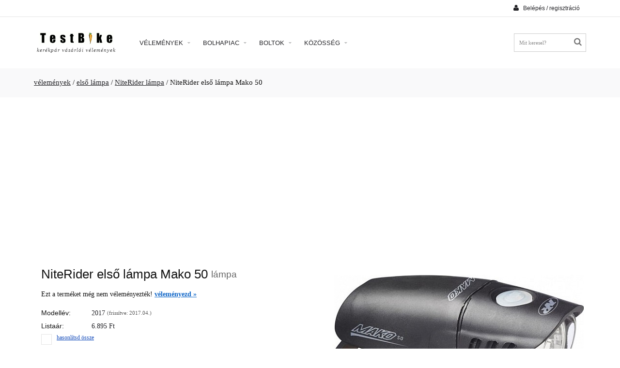

--- FILE ---
content_type: text/html; charset=UTF-8
request_url: https://www.testbike.hu/velemeny/lampa/niterider-elso-lampa-mako-50
body_size: 7368
content:
<!doctype html>
<html lang="hu">
	<head>
        <meta property="og:url" content="https://www.testbike.hu/velemeny/lampa/niterider-elso-lampa-mako-50" />
<meta property="og:title" content="NiteRider első lámpa Mako 50 lámpa vélemény" />
<meta property="og:image" content="https://static.testbike.hu/images/prpic/NiteRider-első-lámpa-Mako-50-2017-LA.jpg" />
<meta property="og:image:width" content="900" />
<meta property="og:image:height" content="500" />
<meta property="og:site_name" content="TestBike" />
<meta property="og:locale" content="hu_HU" />
<meta name="description" content="Érdekel a NiteRider első lámpa Mako 50? Itt minden információt és tesztet megkapsz róla. Ha kérdésed van azt is felteheted! Kattints!" />
<link rel="stylesheet" type="text/css" href="https://static.testbike.hu/theme/plugins/owl-carousel/assets/owl.carousel.min.css" media="all" />
<link rel="stylesheet" type="text/css" href="https://static.testbike.hu/theme/plugins/fancybox/jquery.fancybox.css" media="all" />
<link rel="stylesheet" type="text/css" href="https://static.testbike.hu/assets/def0462/jui/css/smoothness/jquery-ui.css" />
<script type="text/javascript" src="https://www.googletagmanager.com/gtag/js?id=G-8PPH9ZCK0G" async="async"></script>
<script type="text/javascript">
/*<![CDATA[*/
  window.dataLayer = window.dataLayer || [];
  function gtag(){dataLayer.push(arguments);}
  gtag('js', new Date());

  gtag('config', 'G-8PPH9ZCK0G');
/*]]>*/
</script>
<title>Teszt: NiteRider első lámpa Mako 50 lámpa $ vásárlás, árak</title>
        <meta http-equiv="Content-Type" content="text/html; charset=UTF-8" />
        <meta name="language" content="hu" />
		<meta name="viewport" content="initial-scale=1.0, maximum-scale=1.0, user-scalable=no">

                    <link rel="stylesheet" type="text/css" media="all" href="https://static.testbike.hu/css/../theme/css/bootstrap_reset_theme_config_style.min.css?14">
                <link rel="stylesheet" href="https://static.testbike.hu/theme/css/font-awesome.min.css">

<!--	[if lte IE 10]>
			<link rel="stylesheet" type="text/css" media="screen" href="https://static.testbike.hu/theme/css/ie.css">
			<link rel="stylesheet" type="text/css" media="screen" href="https://static.testbike.hu/theme/plugins/jackbox/css/jackbox-ie9.css">
		<![endif]-->
	</head>
	<body onload="">

        <div class="wide_layout db_centered bg_white">
    <!--[if (lt IE 9) | IE 9]>
        <div class="bg_red" style="padding:5px 0 12px;">
        <div class="container" style="width:1170px;"><div class="row wrapper"><div class="clearfix color_white" style="padding:9px 0 0;float:left;width:80%;"><i class="fa fa-exclamation-triangle f_left m_right_10" style="font-size:25px;"></i><b>Attention! This page may not display correctly.</b> <b>You are using an outdated version of Internet Explorer. For a faster, safer browsing experience.</b></div><div class="t_align_r" style="float:left;width:20%;"><a href="http://windows.microsoft.com/en-US/internet-explorer/products/ie/home?ocid=ie6_countdown_bannercode" class="button_type_1 d_block f_right lbrown tr_all second_font fs_medium" target="_blank" style="margin-top:6px;">Update Now!</a></div></div></div></div>
    <![endif]-->
    <header role="banner" class="w_inherit">
    <!--top part-->
    <div class="header_top_part p_top_0 p_bottom_0">
        <div class="container">
            <div class="row">
                <div class="col-lg-4 col-md-4 col-sm-4 t_xs_align_c htp_offset p_xs_top_0 p_xs_bottom_0"></div>
                <div class="col-lg-4 col-md-5 col-sm-4 fs_small color_light fw_light t_xs_align_c htp_offset p_xs_top_0 p_xs_bottom_0"></div>
                <div class="col-lg-4 col-md-3 col-sm-4 t_align_r t_xs_align_c">
                    <div class="clearfix d_inline_b t_align_l">
                        <!--login-->
                        <div class="f_right relative transform3d">
                            <a href="/user/login"><button class="second_font color_dark type_2 m_xs_top_0" data-open-dropdown="#login"><i class="fa fa-user d_inline_m m_right_5"></i> <span class="fs_small">Belépés / regisztráció</span></button></a>
                        </div>
                    </div>
                </div>
            </div>
        </div>
    </div>
    <hr class="m_bottom_27 m_sm_bottom_10">
    <div class="header_bottom_part bg_white type_2 t_sm_align_c w_inherit">
        <div class="container">
            <div class="d_table w_full d_xs_block">
                <div class="col-lg-2 col-md-2 d_sm_block w_sm_full d_table_cell d_xs_block f_none v_align_m m_xs_bottom_15 t_align_c">
                    <!--logo-->
<a class="d_inline_b m_sm_top_5 m_sm_bottom_5 m_xs_bottom_0" href="https://bolha.testbike.hu"><img src="https://static.testbike.hu/images/siteimages/theme/logo.png" alt="TestBike logo" /></a><div class="hidden-xs hidden-sm logotext m_top_5">kerékpár vásárlói vélemények</div>
                </div>
                <div class="col-lg-8 col-md-8 d_sm_block w_sm_full d_table_cell d_xs_block f_none v_align_m">
                    <button id="mobile_menu_button" class="vc_child d_xs_block db_xs_centered d_none m_bottom_10 m_top_15 bg_lbrown color_white tr_all"><i class="fa fa-navicon d_inline_m"></i></button>

<!--main menu-->
<nav role="navigation" class="d_xs_none t_sm_align_l d_sm_inline_b">
<ul class="main_menu relative type_2 hr_list second_font fs_medium" id="yw1">
<li class="tt_uppercase"><a onclick="return false;" href="#">Vélemények <i class="fa fa-caret-down tr_inherit d_inline_m m_left_5 m_md_left_2"></i></a>
<ul class="sub_menu bg_grey_light">
<li class="tt_uppercase"><a href="/velemeny">Vélemények</a></li>
<li class="tt_uppercase"><a href="/valaszto">Kerékpár választó</a></li>
<li class="tt_uppercase"><a href="/review/latestrv">Legújabb vélemények</a></li>
<li class="tt_uppercase"><a rel="nofollow" href="/review/latestviprv">Legújabb VIP vélemények</a></li>
<li class="tt_uppercase"><a href="/velemeny/latestpr">Legújabb termékek</a></li>
<li class="tt_uppercase"><a rel="nofollow" href="/review/stat/halloffame">Vélemény ranglista</a></li>
</ul>
</li>
<li class="tt_uppercase"><a onclick="return false;" href="#">Bolhapiac <i class="fa fa-caret-down tr_inherit d_inline_m m_left_5 m_md_left_2"></i></a>
<ul class="sub_menu bg_grey_light">
<li class="tt_uppercase"><a href="https://bolha.testbike.hu">Nyitólap</a></li>
<li class="tt_uppercase"><a href="https://bolha.testbike.hu/clList/latestCls">Legfrissebb hirdetések</a></li>
<li class="tt_uppercase"><a href="https://bolha.testbike.hu/addCl/addCl">Hirdetés feladás</a></li>
</ul>
</li>
<li class="tt_uppercase"><a onclick="return false;" href="#">Boltok <i class="fa fa-caret-down tr_inherit d_inline_m m_left_5 m_md_left_2"></i></a>
<ul class="sub_menu bg_grey_light">
<li class="tt_uppercase"><a href="https://kerekpar.info">kerékpárbolt kereső</a></li>
<li class="tt_uppercase"><a href="https://kerekpar.info/bolt">összes kerékpárbolt</a></li>
<li class="tt_uppercase"><a href="https://kerekpar.info/bolt/budapest">kerékpárbolt Budapest</a></li>
<li class="tt_uppercase"><a href="https://kerekpar.info/bolt/debrecen">kerékpárbolt Debrecen</a></li>
<li class="tt_uppercase"><a href="https://kerekpar.info/bolt/gyor">kerékpárbolt Győr</a></li>
<li class="tt_uppercase"><a href="https://kerekpar.info/bolt/miskolc">kerékpárbolt Miskolc</a></li>
<li class="tt_uppercase"><a href="https://kerekpar.info/bolt/nyiregyhaza">kerékpárbolt Nyíregyháza</a></li>
<li class="tt_uppercase"><a href="https://kerekpar.info/bolt/pecs">kerékpárbolt Pécs</a></li>
<li class="tt_uppercase"><a href="/review/latestplrv">legújabb vélemények</a></li>
</ul>
</li>
<li class="tt_uppercase"><a onclick="return false;" href="#">Közösség <i class="fa fa-caret-down tr_inherit d_inline_m m_left_5 m_md_left_2"></i></a>
<ul class="sub_menu bg_grey_light">
<li class="tt_uppercase"><a href="https://www.testbike.hu/index.php">Hírfolyam</a></li>
<li class="tt_uppercase"><a href="https://foto.testbike.hu">Fotók</a></li>
<li class="tt_uppercase"><a href="https://forum.testbike.hu">Fórum</a></li>
<li class="tt_uppercase"><a href="https://www.testbike.hu/team.php?p=list">Csapatok</a></li>
<li class="tt_uppercase"><a href="https://www.testbike.hu/buko.php">Történetek</a></li>
<li class="tt_uppercase"><a href="https://www.testbike.hu/kerekparos_baleset.php">Ügyvéd</a></li>
<li class="tt_uppercase"><a href="https://bicipedia.hu">Wiki</a></li>
</ul>
</li>
</ul></nav>
                </div>
                <div class="col-lg-2 col-md-2 d_sm_block w_sm_full d_table_cell d_xs_block f_none v_align_m m_xs_bottom_15 m_sm_bottom_15 m_sm_top_5">
                    <ul class="hr_list si_list list_with_focused_form shop_list f_right f_sm_none d_sm_inline_b t_sm_align_l t_xs_align_c">
                        <li class="m_xs_bottom_5">
                            <!--searchform-->
                            <form id="search" action="/velemeny" method="post">
<div class="iSearch">
    <button class="fa fa-search"></button>
<input class="w_xs_full" placeholder="Mit keresel?" style="font-size: 8pt; border: 1px solid #ccc;" id="SearchFormPr_needle" name="SearchFormPr[needle]" type="text" maxlength="100" /><input name="SearchFormPr[cid]" id="SearchFormPr_cid" type="hidden" /></div>


</form>                        </li>
                    </ul>
                </div>
            </div>
        </div>
    </div>
</header>

    <!--breadcrumbs-->
            <div class="breadcrumbs bg_grey_light_2 fs_large_0 fw_light">
            <div class="container">
                <div class="breadcrumbs">
<a href="/velemeny">vélemények</a> / <a href="/velemeny/lampa/f/elso">első lámpa</a> / <a href="/velemeny/lampa/f/niterider">NiteRider lámpa</a> / <span>NiteRider első lámpa Mako 50</span></div>
            </div>
        </div>
    
    <!--main content-->
    <div class="page_section_offset">
        <div class="container " id="site_main_content_div">
            
<!-- prid: 18544  -->


<div class="rvlist" itemscope itemtype="http://schema.org/Product">

    <div class="row">
        <div class="col-xs-12 t_align_c m_bottom_20" id="rekblock">
            <ins class="adsbygoogle"
     style="display:block"
     data-ad-client="ca-pub-2737063173170700"
     data-ad-slot="1463021993"
     data-ad-format="auto"
     data-full-width-responsive="true"></ins>
<script>
(adsbygoogle = window.adsbygoogle || []).push({});
</script>
        </div>
    </div>


<!--main content-->

<div class="page_section_offset">
    <div class="container">
        <section>
            <main class="clearfix">
                <div class="row">
                    <div class="col-lg-6 col-md-6 col-sm-6 m_bottom_20">
                        <div class="wrapper m_bottom_12">
                            <h1 class="second_font m_bottom_3 f_left prentitity_title">
                                <span itemprop="name">NiteRider első lámpa Mako 50 </span>
                                <span class="prtitle_catname" itemprop="category">lámpa</span>
                            </h1>
                        </div>
                        <div class="relative m_bottom_18" itemprop="aggregateRating" itemscope itemtype="http://schema.org/AggregateRating">
                                                        <div class="m_bottom_10">
                                Ezt a terméket még nem véleményezték! <a class="fw_bold scheme_color" href="/review/addRv/lampa/niterider-elso-lampa-mako-50">véleményezd &raquo;</a>                            </div>
                            <!--                            <div class="d_xs_none">
                                <span class="color_light d_inline_m">
                                    <a title="írj véleményt!" class="color_dark sc_hover fs_medium fw_light" href="/review/addRv/lampa/niterider-elso-lampa-mako-50"><button class="button_type_1 lbrown state_2 tr_all second_font fs_medium">Segíts, és írj véleményt &raquo;</button></a>                                </span>
                            </div>-->
                        </div>
                        <ul class="m_bottom_30">
                            <li class="m_bottom_3">
                                <span class="project_list_title second_font d_inline_b">Modellév:</span>
                                                                    <span class="color_dark fw_light">2017</span>
                                                                <span class="modelupdate">
                                                                            (frissítve: 2017.04.)
                                                                    </span>
                            </li>
                                                            <li class="m_bottom_3" itemprop="offers" itemscope itemtype="http://schema.org/Offer">
                                    <span class="project_list_title second_font d_inline_b">Listaár:</span>
                                    <span class="color_dark fw_light">
                                        <span itemprop="price" content="6895">6.895</span>&nbsp;<span itemprop="priceCurrency" content="HUF">Ft</span>
                                                                            </span>
                                </li>
                                                        <li class="m_bottom_3">
                                <input class="compareCheckBox" id="compare_32477" prid="lampa/niterider-elso-lampa-mako-50/2017" pic="NiteRider-első-lámpa-Mako-50-2017-TN.jpg" type="checkbox" value="1" name="" /> <label class="compareboxlabel" for="compare_32477">hasonlítsd össze</label>
                            </li>
                        </ul>
                        <div class="m_bottom_30 p_top_0">
                                    <!-- Responsive ad #1 -->
    <ins class="adsbygoogle"
         style="display:block"
         data-ad-client="ca-pub-2737063173170700"
         data-ad-slot="8880034689"
         data-ad-format="auto"></ins>
    <script>
    (adsbygoogle = window.adsbygoogle || []).push({});
    </script>
                        </div>
                    </div>
                    <div class="col-lg-6 col-md-6 col-sm-6 m_bottom_20 m_xs_bottom_15">
                        <div class="wrapper">
                            <div class="d_block relative r_image_container">
                                <img id="zoom" data-zoom-image="https://static.testbike.hu/images/prpic/NiteRider-első-lámpa-Mako-50-2017-NO.jpg" src="https://static.testbike.hu/images/prpic/NiteRider-első-lámpa-Mako-50-2017-NO.jpg" alt="NiteRider első lámpa Mako 50 2017 lámpa lámpa" />                                                            </div>
                            <!--thumbnails-->
                            <div class="product_thumbnails_wrap relative hidden">
                                <div class="owl-carousel" id="thumbnails" data-nav="thumbnails_product_" data-owl-carousel-options='{
                                    "responsive" : {
                                        "0" : {
                                            "items" : 3
                                        },
                                        "321" : {
                                            "items" : 5
                                        },
                                        "769" : {
                                            "items" : 3
                                        },
                                        "992" : {
                                            "items" : 5
                                        }
                                    },
                                    "stagePadding" : 40,
                                    "margin" : 10,
                                    "URLhashListener" : false
                                }'>

                    <a href="#" data-image="https://static.testbike.hu/images/prpic/NiteRider-első-lámpa-Mako-50-2017-NO.jpg"
                       data-zoom-image="https://static.testbike.hu/images/prpic/NiteRider-első-lámpa-Mako-50-2017-LA.jpg"
                       class="d_block"
                       title="NiteRider első lámpa Mako 50 2017 lámpa">
                    <img itemprop="image" style="" src="https://static.testbike.hu/images/prpic/NiteRider-első-lámpa-Mako-50-2017-NO.jpg?1" alt="NiteRider első lámpa Mako 50 2017 lámpa" />                    </a>
                                                    </div>
                                                            </div>
                        </div>
                    </div>
                </div>
            </main>


            <h2 class="second_font color_dark fw_light fs_large d_inline_m m_bottom_4 m_top_25 tt_uppercase">HASONLÓ lámpa TERMÉKEK</h2>
<hr class="divider_bg m_bottom_15">
<div class="row m_bottom_45">
    <div class="col-md-3 col-sm-6 col-xs-12 t_align_c m_xs_top_25">
        <div class="pic">
                            <a href="/velemeny/lampa/axa-echo15-steady" title="AXA Echo15 Steady">
                    <img src="https://static.testbike.hu/images/prpic/XA-Echo15-Steady-2015-TN.jpg" alt="AXA Echo15 Steady" />
                </a>
                    </div>
        <a href="/velemeny/lampa/axa-echo15-steady" class="fw_bold notlinedlink scheme_color second_font sc_hover d_xs_block" title="AXA Echo15 Steady">AXA Echo15 Steady</a>
        <div class="fs_small m_bottom_4">
            <a target="_blank" class="color_darklight" href="/velemeny/compare/lampa%2Cniterider-elso-lampa-mako-50%2C2017%7Clampa%2Caxa-echo15-steady">különbség</a>        </div>
        <div class="simprprice">
            6.774&nbsp;Ft
        </div>

            </div>
    <div class="col-md-3 col-sm-6 col-xs-12 t_align_c m_xs_top_25">
        <div class="pic">
                            <a href="/velemeny/lampa/axa-echo30" title="AXA Echo30">
                    <img src="https://static.testbike.hu/images/prpic/AXA-Echo30-2015-TN.jpg" alt="AXA Echo30" />
                </a>
                    </div>
        <a href="/velemeny/lampa/axa-echo30" class="fw_bold notlinedlink scheme_color second_font sc_hover d_xs_block" title="AXA Echo30">AXA Echo30</a>
        <div class="fs_small m_bottom_4">
            <a target="_blank" class="color_darklight" href="/velemeny/compare/lampa%2Cniterider-elso-lampa-mako-50%2C2017%7Clampa%2Caxa-echo30">különbség</a>        </div>
        <div class="simprprice">
            6.690&nbsp;Ft
        </div>

            </div>
    <div class="col-md-3 col-sm-6 col-xs-12 t_align_c m_xs_top_25">
        <div class="pic">
                            <a href="/velemeny/lampa/blackburn-local-75" title="Blackburn Local 75">
                    <img src="https://static.testbike.hu/images/prpic/Blackburn-Local-75-2015-TN.jpg" alt="Blackburn Local 75" />
                </a>
                    </div>
        <a href="/velemeny/lampa/blackburn-local-75" class="fw_bold notlinedlink scheme_color second_font sc_hover d_xs_block" title="Blackburn Local 75">Blackburn Local 75</a>
        <div class="fs_small m_bottom_4">
            <a target="_blank" class="color_darklight" href="/velemeny/compare/lampa%2Cniterider-elso-lampa-mako-50%2C2017%7Clampa%2Cblackburn-local-75">különbség</a>        </div>
        <div class="simprprice">
            6.595&nbsp;Ft
        </div>

            </div>
    <div class="col-md-3 col-sm-6 col-xs-12 t_align_c m_xs_top_25">
        <div class="pic">
                            <a href="/velemeny/lampa/monkey-light-m204" title="Monkey Light M204">
                    <img src="https://static.testbike.hu/images/prpic/Monkey-Light-M204-2015-TN.jpg" alt="Monkey Light M204" />
                </a>
                    </div>
        <a href="/velemeny/lampa/monkey-light-m204" class="fw_bold notlinedlink scheme_color second_font sc_hover d_xs_block" title="Monkey Light M204">Monkey Light M204</a>
        <div class="fs_small m_bottom_4">
            <a target="_blank" class="color_darklight" href="/velemeny/compare/lampa%2Cniterider-elso-lampa-mako-50%2C2017%7Clampa%2Cmonkey-light-m204">különbség</a>        </div>
        <div class="simprprice">
            6.500&nbsp;Ft
        </div>

            </div>
</div>

            <!--tabs-->
            <div class="tabs styled_tabs m_bottom_30 m_top_10" id="tabs">
                <nav class="second_font">
                    <ul class="hr_list">
                        <li class="m_right_3" id="rvtab"><a href="#rv" class="color_light border_light_3 d_block">vélemények</a></li>
                                                    <li class="m_right_3" id="spectab"><a href="#spec" class="color_light border_light_3 d_block">specifikáció</a></li>
                                                                                                    <li class="m_right_3" id="forumtab"><a href="#forum" class="color_light border_light_3 d_block">kérdés/válasz </a></li>
                                            </ul>
                </nav>
                <hr class="d_xs_none">
                <div id="rv" class="tab_content">
                    <div class="row spectab">

<section class="col-xs-12 col-md-11 col-md-offset-1">
<header>
<div class="m_top_20">
    <div>
        <div class="t_align_c fs_large_0 fw_bold">
            Még nem véleményezték a <span class="fw_default">NiteRider első lámpa Mako 50</span> terméket!
            <div class="m_top_15">Légy TE az első!</div>
            <div class="m_top_20 t_xs_align_c">
                <a title="Oszd meg tapasztalataidat!" href="/review/addRv/lampa/niterider-elso-lampa-mako-50"><button class="button_type_2 lbrown tr_all second_font fs_medium"><i class="fa fa-pencil d_inline_m m_right_9"></i>Segíts másoknak és írj véleményt</button></a>            </div>
        </div>
    </div>
</div>
</header>



</section>

</div>
                </div>

                                    <div id="spec" class="tab_content">
                        <div class="row spectab">

<section class="col-xs-12 col-md-8 col-md-offset-2 m_top_20">


<div><div class='d_inline_b' style='margin-left: 33px'>&nbsp;</div><div class='sp_label second_font d_inline_b m_right_8 specattrname_xs'>üzemidő (óra):</div><span class='prattrvalue'><p>50 – 100 óra</p></span><hr class='divider_light m_top_7 m_bottom_7'></div>
<div><div class='d_inline_b' style='margin-left: 33px'>&nbsp;</div><div class='sp_label second_font d_inline_b m_right_8 specattrname_xs'>üzemmód:</div><span class='prattrvalue'><p>3 üzemmód, magas/alacsony/villogó</p></span><hr class='divider_light m_top_7 m_bottom_7'></div>
<div><div class='d_inline_b' style='margin-left: 33px'>&nbsp;</div><div class='sp_label second_font d_inline_b m_right_8 specattrname_xs'>áramforrás:</div><span class='prattrvalue'><p>2 db AA</p></span><hr class='divider_light m_top_7 m_bottom_7'></div>
<div><div class='d_inline_b' style='margin-left: 33px'>&nbsp;</div><div class='sp_label second_font d_inline_b m_right_8 specattrname_xs'>fényerő:</div><span class='prattrvalue'><p>50 lumen</p></span><hr class='divider_light m_top_7 m_bottom_7'></div>
<div><div class='rvlistimg d_inline_b m_right_8 m_xs_right_5' style='background-position: 0px -567px; width: 30px; height: 20px;'></div><div class='sp_label second_font d_inline_b m_right_8 specattrname_xs'>tömeg:</div><span class='prattrvalue'><p>175 g</p></span><hr class='divider_light m_top_7 m_bottom_7'></div>

<div class="m_top_30">
<i class="fa fa-exclamation-triangle fs_small d_inline_m"></i> <a id="founderror" target="_blank" rel="nofollow" href="/report/create?sid=32477&amp;objtype=2">hibát találtam</a></div>


</section>

</div>                    </div>
                
                
                                    <div id="forum" class="tab_content">
                        <section>
    <div class="row">
        <div class="col-xs-12 col-md-10 col-md-offset-1 m_top_20">
            <div class="row">
                            </div>

            <div class="row">
                <div class="t_align_c fs_large m_bottom_25">
                    Tedd fel technikai, beállítási, vagy vásárlási kérdésed bármely modellévű <span class="fw_italic">NiteRider első lámpa Mako 50</span> termékkel kapcsolatban:
                </div>
                <div class="t_align_c m_top_10">
                    <a target="_blank" href="https://forum.testbike.hu/forum/-12?prid=18544#addpost"><button class="button_type_3 lbrown tr_all second_font tt_uppercase"><i class="fa fa-pencil d_inline_m m_right_9"></i>Új kérdést teszek fel</button></a>                </div>
            </div>

        </div>
    </div>
</section>
                    </div>
                
            </div>

        </section>
    </div>
</div>
</div>

    <div class="compareThumbnails" id="compareThumbnails" 
         catid="63"
         urlprefix="https://www.testbike.hu/velemeny"
         picprefix="https://static.testbike.hu/images/prpic"
         actionurlprefix="/velemeny/compare"
         picnotavail="https://static.testbike.hu/images/siteimages/nophoto-TN.jpg">
        <a href="javascript:void(0)" id="removeAll" class="rvlistimg compareTnClose" onclick="return false;" title="összes elem törlése"></a>
        <ul>
            <div class="compareThumbnail compareThumbnailDisable">
                <a href="javascript:void(0)" class="bucketPicture"><div class="compareBucket" style=""><img src="" class="compareBucketImg" /></div></a>
                <a href="javascript:void(0)" class="rvlistimg compareTnClose compareClose" onclick="return false;" title="eltávolítás a listából"></a>
            </div>
        </ul>
        <ul>
            <div class="compareThumbnail compareThumbnailDisable">
                <a href="javascript:void(0)" class="bucketPicture"><div class="compareBucket" style=""><img src="" class="compareBucketImg" /></div></a>
                <a href="javascript:void(0)" class="rvlistimg compareTnClose compareClose" onclick="return false;" title="eltávolítás a listából"></a>
            </div>
        </ul>
        <ul>
            <div class="compareThumbnail compareThumbnailDisable">
                <a href="javascript:void(0)" class="bucketPicture"><div class="compareBucket" style=""><img src="" class="compareBucketImg" /></div></a>
                <a href="javascript:void(0)" class="rvlistimg compareTnClose compareClose" onclick="return false;" title="eltávolítás a listából"></a>
            </div>
        </ul>
        <ul style="padding-top: 11px; padding-left: 6px" class="t_align_c">
            <a id="compareButton" href="" class="button_type_2 lbrown tr_all permnotlinedlink fw_bold">&raquo;</a>
        </ul>
    </div>

                

            <div class="m_top_20">
                <!-- testbike footer fölött -->
                <ins class="adsbygoogle"
                     style="display:block"
                     data-ad-client="ca-pub-2737063173170700"
                     data-ad-slot="8052910833"
                     data-ad-format="auto"
                     data-full-width-responsive="true"></ins>
                <script>
                     (adsbygoogle = window.adsbygoogle || []).push({});
                </script>
            </div>

        </div>
    </div>

    
    <!--footer-->
    <footer role="contentinfo" class="p_top_0">
                    <div class="section_offset bg_grey_light_2">
    <div class="container m_top_10">
        <div class="row">
            <div class="col-lg-3 col-md-3 col-sm-3 m_bottom_15 m_xs_bottom_30">
                <h3 class="color_dark fs_large tt_uppercase second_font fw_light m_bottom_13">Statisztika</h3>
                <hr class="divider_bg m_bottom_25">
                                <div><b class="color_darklight_2">29.548</b>&nbsp;<span class="stat">termék</span></div>
                                <div><b class="color_darklight_2">60.783</b>&nbsp;<span class="stat">vélemény</span></div>
                                <div><b class="color_darklight_2">135.389</b>&nbsp;<span class="stat">felhasználó</span></div>
                                <ul class="m_top_15 second_font with_links">
                    <li>
                        <a rel="nofollow" title="TestBike kapcsolat" class="fs_small" href="/site/page?view=contact"><i class="fa fa-envelope m_right_5 fs_default d_inline_m"></i>kapcsolat</a>                    </li>
                    <li>
                        <a rel="nofollow" title="adatvédelem" class="fs_small" href="/site/page?view=privacy">adatvédelem</a>                    </li>
                    <li>
                        <a class="fs_small" href="https://kefix.hu">kéfix</a>                    </li>
                </ul>
            </div>
            <div class="col-lg-3 col-md-3 col-sm-3 m_bottom_15 m_xs_bottom_30">
                <h3 class="color_dark fs_large tt_uppercase second_font fw_light m_bottom_13">Kerékpár alkatrész</h3>
                <hr class="divider_bg m_bottom_25">
                <ul class="second_font vr_list_type_1 with_links">
                    <li class="m_bottom_7"><a href="/velemeny/mtb"><i class='fa fa-caret-right'></i>mtb</a></li>
                    <li class="m_bottom_7"><a href="/velemeny/trekking"><i class='fa fa-caret-right'></i>trekking</a></li>
                    <li class="m_bottom_7"><a href="/velemeny/orszaguti"><i class='fa fa-caret-right'></i>országúti</a></li>
                    <li class="m_bottom_7"><a href="/velemeny/varosi-cruiser-fitnesz"><i class='fa fa-caret-right'></i>városi kerékpár</a></li>
                </ul>
            </div>
            <div class="col-lg-3 col-md-3 col-sm-3 m_bottom_15 m_xs_bottom_30">
                <h3 class="color_dark fs_large tt_uppercase second_font fw_light m_bottom_13">Bolhapiac</h3>
                <hr class="divider_bg m_bottom_25">
                <ul class="second_font vr_list_type_1 with_links">
                    <li class="m_bottom_7"><a href="https://bolha.testbike.hu/mtb"><i class='fa fa-caret-right'></i>használt mtb</a></li>
                    <li class="m_bottom_7"><a href="https://bolha.testbike.hu/trekking"><i class='fa fa-caret-right'></i>használt trekking</a></li>
                    <li class="m_bottom_7"><a href="https://bolha.testbike.hu/orszaguti"><i class='fa fa-caret-right'></i>használt országúti</a></li>
                    <li class="m_bottom_7"><a href="https://bolha.testbike.hu/varosi"><i class='fa fa-caret-right'></i>használt városi</a></li>
                </ul>
            </div>
            <div class="col-lg-3 col-md-3 col-sm-3 m_bottom_15 m_xs_bottom_30">
                <h3 class="color_dark fs_large tt_uppercase second_font fw_light m_bottom_13">Kerékpár üzletek</h3>
                <hr class="divider_bg m_bottom_25">
                <ul class="second_font vr_list_type_1 with_links">
                    <li class="m_bottom_7"><a href="https://kerekpar.info/bolt/budapest"><i class='fa fa-caret-right'></i>kerékpárbolt Budapest</a></li>
                    <li class="m_bottom_7"><a href="https://kerekpar.info/bolt/debrecen"><i class='fa fa-caret-right'></i>kerékpárbolt Debrecen</a></li>
                    <li class="m_bottom_7"><a href="https://kerekpar.info/bolt/gyor"><i class='fa fa-caret-right'></i>kerékpárbolt Győr</a></li>
                    <li class="m_bottom_7"><a href="https://kerekpar.info/bolt/miskolc"><i class='fa fa-caret-right'></i>kerékpárbolt Miskolc</a></li>
                    <li class="m_bottom_7"><a href="https://kerekpar.info/bolt/nyiregyhaza"><i class='fa fa-caret-right'></i>kerékpárbolt Nyíregyháza</a></li>
                    <li class="m_bottom_7"><a href="https://kerekpar.info/bolt/pecs"><i class='fa fa-caret-right'></i>kerékpárbolt Pécs</a></li>
                </ul>
            </div>
        </div>
    </div>
</div>
            </footer>
</div>

<!--back to top-->
<button class="back_to_top animated button_type_6 grey state_2 d_block black_hover f_left vc_child tr_all"><i class="fa fa-angle-up d_inline_m"></i></button>


        	<script type="text/javascript" src="https://static.testbike.hu/theme/js/jquery-2.1.1.min.js"></script>
<script type="text/javascript" src="//pagead2.googlesyndication.com/pagead/js/adsbygoogle.js"></script>
<script type="text/javascript" src="https://static.testbike.hu/theme/plugins/list2jsall.min.js"></script>
<script type="text/javascript" src="https://static.testbike.hu/js/jquery.cookie_compare.min.js"></script>
<script type="text/javascript" src="https://static.testbike.hu/js/../theme/js/modernizr_themeCore_theme.min.js?2"></script>
<script type="text/javascript">
/*<![CDATA[*/
jQuery(function($) {

        $(".styled_select select").change(function(){
            window.location.replace($(this).val());
        });

    $('.fancybox').fancybox({
        openEffect: 'none',
        closeEffect: 'none',
        maxWidth : 600,
        maxHeight: 550,
        margin: 0,
        padding: 0,
        autoDimensions: true
    });
    $("#tabs").easytabs({
        animationSpeed: "fast",
        tabActiveClass : 'color_dark',
        tabs : '> nav > ul > li',
        updateHash : false,
        defaultTab: 'li#spectab'
    }).bind('easytabs:after', function() {
        $("#tabs").find('.tooltip_container').tooltip('.tooltip').tooltip('.tooltip');
    });
    $("#promTabs").easytabs({
        animationSpeed: "fast",
        tabActiveClass : 'color_dark',
        tabs : '> nav > ul > li',
        updateHash : false,
    }).bind('easytabs:after', function() {
        $("#promTabs").find('.tooltip_container').tooltip('.tooltip').tooltip('.tooltip');
    });
    $('#localsearchbutton').click( function() {
        $('#promTabs').easytabs('select', '#kereso');
    });
    $('#switch2forumtab').click( function() {
        $('#tabs').easytabs('select', '#forum');
    });
jQuery('#SearchFormPr_needle').autocomplete({'showAnim':'fold','minLength':'2','select':function(event, ui) {
            $("#SearchFormPr_cid").val(ui.item.caturl);
            $("#SearchFormPr_needle").val(ui.item.rawPhrase);
            $("#search").submit();
        },'source': function(request, response) {
        $.ajax({
            url: "/velemeny/search/autocompleteSearch",
            dataType: "json",
            data: {
                needle: request.term,
                cid: "lampa"
            },
            success: function (data) {
                response(data);
            }
        });
    }}).autocomplete("instance")._renderItem = function( ul, item ) {
          return $( "<li>" )
            .append(item.phrase + " <span class='color_lightgray fw_bold fs_small'>" + item.cat + "</span>" )
            .appendTo( ul );
        };;
});
/*]]>*/
</script>
</body>
</html>


--- FILE ---
content_type: text/html; charset=utf-8
request_url: https://www.google.com/recaptcha/api2/aframe
body_size: 267
content:
<!DOCTYPE HTML><html><head><meta http-equiv="content-type" content="text/html; charset=UTF-8"></head><body><script nonce="FBDEKMBQeyucbxCm_IlnyQ">/** Anti-fraud and anti-abuse applications only. See google.com/recaptcha */ try{var clients={'sodar':'https://pagead2.googlesyndication.com/pagead/sodar?'};window.addEventListener("message",function(a){try{if(a.source===window.parent){var b=JSON.parse(a.data);var c=clients[b['id']];if(c){var d=document.createElement('img');d.src=c+b['params']+'&rc='+(localStorage.getItem("rc::a")?sessionStorage.getItem("rc::b"):"");window.document.body.appendChild(d);sessionStorage.setItem("rc::e",parseInt(sessionStorage.getItem("rc::e")||0)+1);localStorage.setItem("rc::h",'1769475875319');}}}catch(b){}});window.parent.postMessage("_grecaptcha_ready", "*");}catch(b){}</script></body></html>